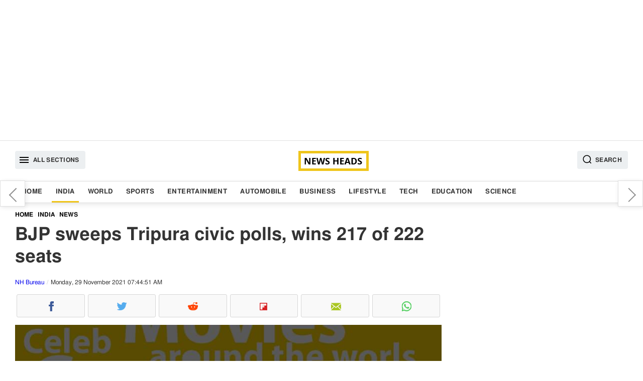

--- FILE ---
content_type: text/html; charset=UTF-8
request_url: https://www.newsheads.in/india/news/bjp-sweeps-tripura-civic-polls-wins-217-of-222-seats-article-66571
body_size: 8527
content:
<!DOCTYPE html><html lang="en" data-lazyloadcall="true"><head><meta charset="utf-8" /><link rel="shortcut icon" href="/favicon.ico" type="image/x-icon"><meta name="viewport" content="width=device-width, initial-scale=1.0" /><meta name="google-ite-verification" content="zFR6Brmw3X5x_nA4g59k-WAH4ceHNFXYthBNYq1q1U4" /><meta name="yandex-verification" content="3ab906fce4f260ab" /><meta name="msvalidate.01" content="FEB14B54C2251F2551FB3EEC8374DBBF" /> <script async src="https://pagead2.googlesyndication.com/pagead/js/adsbygoogle.js?client=ca-pub-8997494734440288" crossorigin="anonymous"></script> <meta name="twitter:card" content="summary_large_image"/><meta name="twitter:site" content="@newsheads_in"/><meta name="twitter:creator" content="@newsheads_in" /><meta property="fb:app_id" content="1450446328566545" /><meta property="fb:pages" content="835779506462143" /><link href="https://www.newsheads.in" rel="dns-prefetch"><link href="https://www.newsheads.in" rel="preconnect"><link href="https://static.newsheads.in" rel="dns-prefetch"><link href="https://static.newsheads.in" rel="preconnect"><link href="https://www.google.com" rel="dns-prefetch" ><link href="https://connect.facebook.net" rel="dns-prefetch" ><link rel="alternate" type="application/rss+xml" title="News Heads Networks" href="https://www.newsheads.in/rssfeed?ac=8eccbf6d695197ec4560e5831ab02769"><title>BJP sweeps Tripura civic polls, wins 217 of 222 seats</title><meta property="og:title" content="BJP sweeps Tripura civic polls, wins 217 of 222 seats"/><meta name="twitter:title" content="BJP sweeps Tripura civic polls, wins 217 of 222 seats"/><meta property="og:description" content="Bharatiya Janata Party on Saturday swept Tripura Civic Polls with a victory on 217 seats out of 222. The elections were held on November 25 amid bitter feud with Trinamool Congress. The CPM has won three seats, the Trinamool and TIPRA Motha one seat each."/><meta name="description" content="Bharatiya Janata Party on Saturday swept Tripura Civic Polls with a victory on 217 seats out of 222. The elections were held on November 25 amid bitter feud with Trinamool Congress. The CPM has won three seats, the Trinamool and TIPRA Motha one seat each."/><meta name="twitter:description" content="Bharatiya Janata Party on Saturday swept Tripura Civic Polls with a victory on 217 seats out of 222. The elections were held on November 25 amid bitter feud with Trinamool Congress. The CPM has won three seats, the Trinamool and TIPRA Motha one seat each."/><meta property="og:image" content="https://static.newsheads.in/media/thumbs/2021/11/29/419530886-polling-station_1200x675.jpg"/><meta name="image" content="https://static.newsheads.in/media/thumbs/2021/11/29/419530886-polling-station_1200x675.jpg"/><meta name="twitter:image" content="https://static.newsheads.in/media/thumbs/2021/11/29/419530886-polling-station_1200x675.jpg"/><meta name="news_keywords" content="Tripura, Tripura Civic Polls, BJP, Bharatiya Janata Party, Trinamool Congress, CPM, Narendra Modi, Mamata Banerjee, Elections 2021, India News"/><meta name="keywords" content="Tripura, Tripura Civic Polls, BJP, Bharatiya Janata Party, Trinamool Congress, CPM, Narendra Modi, Mamata Banerjee, Elections 2021, India News"/><link rel="canonical" href="https://www.newsheads.in/india/news/bjp-sweeps-tripura-civic-polls-wins-217-of-222-seats-article-66571"/><meta property="og:url" content="https://www.newsheads.in/india/news/bjp-sweeps-tripura-civic-polls-wins-217-of-222-seats-article-66571"/><link property="og:url" href="https://www.newsheads.in/india/news/bjp-sweeps-tripura-civic-polls-wins-217-of-222-seats-article-66571"/><link rel="amphtml" href="https://www.newsheads.in/amp/india/news/bjp-sweeps-tripura-civic-polls-wins-217-of-222-seats-article-66571"/><Meta property="article:published_time" content="2021-11-29T07:43:58+05:30" /><meta http-equiv="Last-Modified" content="07:44:00"/> <script type='application/ld+json'>{"@context":"http://schema.org/","@type":"NewsArticle","mainEntityOfPage":"https://www.newsheads.in/india/news/bjp-sweeps-tripura-civic-polls-wins-217-of-222-seats-article-66571","headline":"BJP sweeps Tripura civic polls, wins 217 of 222 seats","image":["https://static.newsheads.in/media/thumbs/2021/11/29/419530886-polling-station_1200x900.jpg","https://static.newsheads.in/media/thumbs/2021/11/29/419530886-polling-station_1200x675.jpg","https://static.newsheads.in/media/thumbs/2021/11/29/419530886-polling-station_1200x1200.jpg"],"datePublished":"2021-11-29T07:43:58+05:30","dateModified":"2021-11-29T07:44:51+05:30","author":{"@type":"Person","name":"Ankit Pal"},"publisher":{"@type":"Organization","name":"News Heads","logo":{"@type":"ImageObject","url":"https://www.newsheads.in/assets/images/newsheads_amp_bg3.png","width":"600","height":"60"}},"description":"Bharatiya Janata Party on Saturday swept Tripura Civic Polls with a victory on 217 seats out of 222. The elections were held on November 25 amid bitter feud with Trinamool Congress. The CPM has won three seats, the Trinamool and TIPRA Motha one seat each.","articleSection":"India","articleBody":"  Bharatiya Janata Party on Saturday swept Tripura Civic Polls with a victory on 217 seats out of 222. The elections were held on November 25 amid bitter feud with Trinamool   Congress. The CPM has won three seats, the Trinamool and TIPRA Motha one seat each.Of the 334 total seats - including AMC with 51 wards, 13 municipal councils, and six nagar panchayats - BJP has won 329, having been elected unopposed in 112 seats earlier. Polling took place on November 25 for 222 seats. The Agartala Municipal Corporation has become opponent less, with all 51 wards going to the BJP.CPM has managed to won only one seat each in Ambassa Nagar Panchayat in Dhalai District, Panisagar Nagar Panchayat in North district, and Kailashahar Municipal Coucil in Unakoti district. TMC won one seat in Ambasa. A regional party, Tipra Motha, has got one seat in the same area.As soon as the results were out, Prime Minister   Narendra Modi congratulated the state unit of BJP.\"I would like to applaud the @BJP4Tripura Karyakartas who worked tirelessly on the ground and served people. Under the leadership of Shri Biplab Deb Ji, the State Government has been at the forefront of many initiatives, which the people have duly blessed,\" he tweeted.\"The people of Tripura have given a clear message - that they prefer politics of good governance. I would like to thank them for the unequivocal support to @BJP4Tripura. These blessings give us greater strength to work for the welfare of each and every person in Tripura,\" read another tweet.Interestingly, this was the first civic poll BJP has contested after coming to power in Tripura in 2018."}</script><script type='application/ld+json'>{"@context":"http://schema.org/","@type":"WebPage","url":"https://www.newsheads.in/india/news/bjp-sweeps-tripura-civic-polls-wins-217-of-222-seats-article-66571","publisher":"News Heads","name":"BJP sweeps Tripura civic polls, wins 217 of 222 seats","author":{"@type":"Organization","name":"News Heads"},"description":"Bharatiya Janata Party on Saturday swept Tripura Civic Polls with a victory on 217 seats out of 222. The elections were held on November 25 amid bitter feud with Trinamool Congress. The CPM has won three seats, the Trinamool and TIPRA Motha one seat each.","potentialAction":{"@type":"SearchAction","target":"https://www.newsheads.in/search?q={search_term}","query-input":"required name=search_term"}}</script> <script>var taboola_container_id='taboola-below-article-66571-5879';var adstpl='PLATFORM_ARTICLE';var template='ARTICLE';var evtCat='PLATFORM_ARTICLE/_wd_';var evtAct='';var evtLbl='';var evtVal='';var adshide='false';</script> <script>window._tscofig=window._tscofig||{};_tscofig.id=66571;var pgtypeURL="https://www.newsheads.in";if('serviceWorker'in navigator){console.log('CLIENT: service worker registration in progress.');navigator.serviceWorker.register('/sw.js').then(function(){console.log('CLIENT: service worker registration complete.');},function(){console.log('CLIENT: service worker registration failure.');});}else{console.log('CLIENT: service worker is not supported.');}</script> <script type="text/javascript"></script>  <script>(function(w,d,s,l,i){w[l]=w[l]||[];w[l].push({'gtm.start':new Date().getTime(),event:'gtm.js'});var f=d.getElementsByTagName(s)[0],j=d.createElement(s),dl=l!='dataLayer'?'&l='+l:'';j.async=true;j.src='https://www.googletagmanager.com/gtm.js?id='+i+dl;f.parentNode.insertBefore(j,f);})(window,document,'script','dataLayer','GTM-56ZPRL7');</script> <!--[if lte IE 8]><link href='https://www.newsheads.in/assets/css/style.min.205.all.css' rel='stylesheet' type='text/css'/> <![endif]--> <!--[if gt IE 8]><!--><link href='https://www.newsheads.in/assets/css/style.min.205.article.css' rel='stylesheet' /> <!--<![endif]--> <script async src="https://www.googletagmanager.com/gtag/js?id=UA-53014231-1"></script> <script>window.dataLayer=window.dataLayer||[];function gtag(){dataLayer.push(arguments);}
gtag('js',new Date());gtag('config','UA-53014231-1');</script> <script async src="https://pagead2.googlesyndication.com/pagead/js/adsbygoogle.js"></script> <script>var getNPcookies=function(e){for(var n=e+"=",t=decodeURIComponent(document.cookie).split(";"),o=0;o<t.length;o++){for(var r=t[o];" "==r.charAt(0);)r=r.substring(1);if(0==r.indexOf(n))return r.substring(n.length,r.length)}return""}
if(typeof getNPcookies==="function"&&getNPcookies('__uconsent')&&getNPcookies('__uconsent').split("#")[2]==="1"){(adsbygoogle=window.adsbygoogle||[]).requestNonPersonalizedAds=0}else{(adsbygoogle=window.adsbygoogle||[]).requestNonPersonalizedAds=1;}</script>  <script type="text/javascript">!function(e,f,u){e.async=1;e.src=u;f.parentNode.insertBefore(e,f);}(document.createElement('script'),document.getElementsByTagName('script')[0],'//cdn.taboola.com/libtrc/newsheads/loader.js');</script> </head><body><div id="fb-root"></div><div class="slidemenubar"><ul><li><span class="afspan closebtn"><a href="javascript:void(0);"><svg version="1.1" id="Capa_1" xmlns="http://www.w3.org/2000/svg" xmlns:xlink="http://www.w3.org/1999/xlink" x="0px" y="0px" viewBox="0 0 409.806 409.806" style="enable-background:new 0 0 409.806 409.806;" xml:space="preserve"> <g> <g> <path d="M228.929,205.01L404.596,29.343c6.78-6.548,6.968-17.352,0.42-24.132c-6.548-6.78-17.352-6.968-24.132-0.42 			c-0.142,0.137-0.282,0.277-0.42,0.42L204.796,180.878L29.129,5.21c-6.78-6.548-17.584-6.36-24.132,0.42 			c-6.388,6.614-6.388,17.099,0,23.713L180.664,205.01L4.997,380.677c-6.663,6.664-6.663,17.468,0,24.132 			c6.664,6.662,17.468,6.662,24.132,0l175.667-175.667l175.667,175.667c6.78,6.548,17.584,6.36,24.132-0.42 			c6.387-6.614,6.387-17.099,0-23.712L228.929,205.01z" /> </g> </g> <g> </g> <g> </g> <g> </g> <g> </g> <g> </g> <g> </g> <g> </g> <g> </g> <g> </g> <g> </g> <g> </g> <g> </g> <g> </g> <g> </g> <g> </g> </svg></a></span></li><li><a class='  ' href='/'>Home</a></li><li><a class='  current' href='/india'>India</a></li><li><a class='  ' href='/world'>World</a></li><li><a class='  ' href='/sports'>Sports</a></li><li><a class='  ' href='/entertainment'>Entertainment</a></li><li><a class='  ' href='/automobile'>Automobile</a></li><li><a class='  ' href='/business'>Business</a></li><li><a class='  ' href='/lifestyle'>Lifestyle</a></li><li><a class='  ' href='/tech'>Tech</a></li><li><a class='  ' href='/education'>Education</a></li><li><a class='  ' href='/science'>Science</a></li></ul></div><div class="wrapper" data-version="7.4.33"><div class="overlay"></div><div class="modal fade searchoverlay" tabindex="-1" role="dialog"><div class="modal-container modal-lg border-box-all clearfix"><div class="modal-content"><form method="get" class="shd" name="searchtopic" action="/search"><div class="searchinnerview border-box "> <input data-testid="search-input" type="text" id="searchbar" name="q" placeholder="Search" value=""> <button type="submit" class="inputSearchicon"> <svg xmlns="http://www.w3.org/2000/svg" x="0px" y="0px" width="19" height="19" viewBox="0 0 24 24" style=" fill:#000000;"> <path d="M 13 3 C 7.4889971 3 3 7.4889971 3 13 C 3 18.511003 7.4889971 23 13 23 C 15.396508 23 17.597385 22.148986 19.322266 20.736328 L 25.292969 26.707031 A 1.0001 1.0001 0 1 0 26.707031 25.292969 L 20.736328 19.322266 C 22.148986 17.597385 23 15.396508 23 13 C 23 7.4889971 18.511003 3 13 3 z M 13 5 C 17.430123 5 21 8.5698774 21 13 C 21 17.430123 17.430123 21 13 21 C 8.5698774 21 5 17.430123 5 13 C 5 8.5698774 8.5698774 5 13 5 z"></path> </svg> </button></div></form></div></div></div><div class="container text-center adszone clearfix border-box"> <ins class="adsbygoogle defaultTopAds" style="display:block" data-ad-client="ca-pub-8997494734440288" data-ad-slot="4147694858" data-ad-format="auto" data-full-width-responsive="true"></ins> <script>(adsbygoogle=window.adsbygoogle||[]).push({});</script> </div> <header id="header" class="clearfix border-box"><div class="container headerinner border-box-all clearfix"> <button class="tabmenu fl humburger" data-target="slidemenubar" data-bcls="sideslider-open"><i><svg height="24" viewBox="0 0 24 24" width="24" xmlns="http://www.w3.org/2000/svg"> <path d="M0 0h24v24H0z" fill="none"></path> <path d="M3 18h18v-2H3v2zm0-5h18v-2H3v2zm0-7v2h18V6H3z"></path> </svg></i><span>All Sections</span></button><a href="https://www.newsheads.in" class="clogo"><img src="https://www.newsheads.in/assets/images/newsheads_black2.png" alt="News Heads"></a><button class="tabmenu fr searchIcon" data-target="searchoverlay" data-bcls="modal-open"> <i> <svg xmlns="http://www.w3.org/2000/svg" x="0px" y="0px" width="19" height="19" viewBox="0 0 24 24" style=" fill:#000000;"> <path d="M 13 3 C 7.4889971 3 3 7.4889971 3 13 C 3 18.511003 7.4889971 23 13 23 C 15.396508 23 17.597385 22.148986 19.322266 20.736328 L 25.292969 26.707031 A 1.0001 1.0001 0 1 0 26.707031 25.292969 L 20.736328 19.322266 C 22.148986 17.597385 23 15.396508 23 13 C 23 7.4889971 18.511003 3 13 3 z M 13 5 C 17.430123 5 21 8.5698774 21 13 C 21 17.430123 17.430123 21 13 21 C 8.5698774 21 5 17.430123 5 13 C 5 8.5698774 8.5698774 5 13 5 z"></path> </svg> </i> <span>Search</span> </button></div></header><nav class="clearfix border-box nav-outer shd"><div class="container border-box-all clearfix"><div class="container-sm-row container-xs-row"><ul class="listinline"><li><a class='  ' href='/'>Home</a></li><li><a class='  current' href='/india'>India</a></li><li><a class='  ' href='/world'>World</a></li><li><a class='  ' href='/sports'>Sports</a></li><li><a class='  ' href='/entertainment'>Entertainment</a></li><li><a class='  ' href='/automobile'>Automobile</a></li><li><a class='  ' href='/business'>Business</a></li><li><a class='  ' href='/lifestyle'>Lifestyle</a></li><li><a class='  ' href='/tech'>Tech</a></li><li><a class='  ' href='/education'>Education</a></li><li><a class='  ' href='/science'>Science</a></li></ul></div></div></nav><div id="main" class="clearfix mainBody"><div class="container border-box-all clearfix"><div class="pure-g bg_ff"><div class="pure-u-1 pure-u-xl-17-24 pure-u-lg-17-24 pure-u-md-17-24 pure-u-sm-1-1 pure-u-xs-1-1 "><div id="infinite_true" class="w100p fl twocolleft2x border-box"><div class="articleSection"  data-guid = "/india/news/bjp-sweeps-tripura-civic-polls-wins-217-of-222-seats-article-66571" data-pagetitle = "BJP sweeps Tripura civic polls, wins 217 of 222 seats" data-startid="66571" data-nxid="72884" data-sid="66571" data-isrqajax="true"  data-pg="1"  data-isrelated=""><ol class="breadcrumb border-box listinline" itemscope itemtype="http://schema.org/BreadcrumbList"><li itemprop="itemListElement" itemscope
itemtype="http://schema.org/ListItem"><a itemprop="item" href="https://www.newsheads.in"><span itemprop="name">Home</span></a><meta itemprop="position" content="1" /></li><li itemprop="itemListElement" itemscope
itemtype="http://schema.org/ListItem"><a itemprop="item" href="https://www.newsheads.in/india"><span itemprop="name">India</span></a><meta itemprop="position" content="2" /></li><li itemprop="itemListElement" itemscope
itemtype="http://schema.org/ListItem"><a itemprop="item" href="/india/news"><span itemprop="name">News</span></a><meta itemprop="position" content="3" /></li></ol><article class="border-box fl w100p"><h1 class="articleh1">BJP sweeps Tripura civic polls, wins 217 of 222 seats</h1> <span class="pure-u-1 fl fs_12 byline"> <span data-author="Ankit Pal"><a href="https://www.newsheads.in/provider/nh-bureau">NH Bureau</a></span> <span class="dateview">Monday, 29 November 2021 07:44:51 AM</span> </span><div class="pure-u-1"><ul class="listinline dsp_flex nhsocialwidget"><li><span data-plugin='social-share' data-url='https://www.newsheads.in/india/news/bjp-sweeps-tripura-civic-polls-wins-217-of-222-seats-article-66571' data-text='BJP sweeps Tripura civic polls, wins 217 of 222 seats' class='fb fb_before cursor_pointer text-center border-box iconholder' data-img='https://static.newsheads.in/media/thumbs/2021/11/29/419530886-polling-station_1200x1200.jpg' data-social-media-type='facebook'><i class='fb fb_before icsp'>Facebook</i></span></li><li><span data-plugin='social-share' data-url='https://www.newsheads.in/india/news/bjp-sweeps-tripura-civic-polls-wins-217-of-222-seats-article-66571' data-text='BJP sweeps Tripura civic polls, wins 217 of 222 seats' class='tw tw_before cursor_pointer text-center border-box iconholder' data-img='https://static.newsheads.in/media/thumbs/2021/11/29/419530886-polling-station_1200x1200.jpg' data-social-media-type='twitter'><i class='tw tw_before icsp'>Twitter</i></span></li><li><span data-plugin='social-share' data-url='https://www.newsheads.in/india/news/bjp-sweeps-tripura-civic-polls-wins-217-of-222-seats-article-66571' data-text='BJP sweeps Tripura civic polls, wins 217 of 222 seats' class='rd rd_before cursor_pointer text-center border-box iconholder' data-img='https://static.newsheads.in/media/thumbs/2021/11/29/419530886-polling-station_1200x1200.jpg' data-social-media-type='reddit'><i class='rd rd_before icsp'>Reddit</i></span></li><li><span data-plugin='social-share' data-url='https://www.newsheads.in/india/news/bjp-sweeps-tripura-civic-polls-wins-217-of-222-seats-article-66571' data-text='BJP sweeps Tripura civic polls, wins 217 of 222 seats' class='flb flb_before cursor_pointer text-center border-box iconholder' data-img='https://static.newsheads.in/media/thumbs/2021/11/29/419530886-polling-station_1200x1200.jpg' data-social-media-type='flipborad'><i class='flb flb_before icsp'>Flipboard</i></span></li><li><span data-plugin='social-share' data-url='https://www.newsheads.in/india/news/bjp-sweeps-tripura-civic-polls-wins-217-of-222-seats-article-66571' data-text='BJP sweeps Tripura civic polls, wins 217 of 222 seats' class='em em_before cursor_pointer text-center border-box iconholder' data-img='https://static.newsheads.in/media/thumbs/2021/11/29/419530886-polling-station_1200x1200.jpg' data-social-media-type='email'><i class='em em_before icsp'>Email</i></span></li><li><span data-plugin='social-share' data-url='https://www.newsheads.in/india/news/bjp-sweeps-tripura-civic-polls-wins-217-of-222-seats-article-66571' data-text='BJP sweeps Tripura civic polls, wins 217 of 222 seats' class='wta wta_before cursor_pointer text-center border-box iconholder' data-img='https://static.newsheads.in/media/thumbs/2021/11/29/419530886-polling-station_1200x1200.jpg' data-social-media-type='whatsapp'><i class='wta wta_before icsp'>WhatsApp</i></span></li></ul></div><div class="pure-u-1 story_desc"><div class="container-sm-row container-xs-row"><figure class="fl mrgbtm3 story_img bg_f3 text-center shadow_on_img1"><span class="imgbox imgRatio-16x9 imgRatio_resize pos_rel"><img src="https://static.newsheads.in/media/thumbs/2021/11/29/419530886-polling-station_850x478.jpg" loading="lazy"  alt="BJP sweeps Tripura civic polls, wins 217 of 222 seats (Image: Pixabay)" title="BJP sweeps Tripura civic polls, wins 217 of 222 seats (Image: Pixabay)" class="img-responsive pos_abt div_pos_0 h100p w100p" ></span><figcaption class="w100p fl figcaption border-box">BJP sweeps Tripura civic polls, wins 217 of 222 seats (Image: Pixabay)</figcaption></figure></div><p> <span class="locinfo">Tripura</span> : <a href="https://www.newsheads.in/topic/bharatiya-janata-party"> Bharatiya Janata Party</a> on Saturday swept Tripura Civic Polls with a victory on 217 seats out of 222. The elections were held on November 25 amid bitter feud with Trinamool <a href="https://www.newsheads.in/topic/congress"> Congress</a>. The CPM has won three seats, the Trinamool and TIPRA Motha one seat each.</p><p>Of the 334 total seats - including AMC with 51 wards, 13 municipal councils, and six nagar panchayats - BJP has won 329, having been elected unopposed in 112 seats earlier. Polling took place on November 25 for 222 seats. The Agartala Municipal Corporation has become opponent less, with all 51 wards going to the BJP.</p><span class="pdtop2 pdbtm2 adszone text-center contentInnerAds" data-id="1" data-adspos="2" data-para="5"><ins class="adsbygoogle" style="display:block"  data-ad-client="ca-pub-8997494734440288"      data-ad-slot="8348528033" data-ad-format="auto" data-full-width-responsive="true"></ins><script>(adsbygoogle=window.adsbygoogle||[]).push({});</script></span><p>CPM has managed to won only one seat each in Ambassa Nagar Panchayat in Dhalai District, Panisagar Nagar Panchayat in North district, and Kailashahar Municipal Coucil in Unakoti district. TMC won one seat in Ambasa. A regional party, Tipra Motha, has got one seat in the same area.</p><p>As soon as the results were out, Prime Minister <a href="https://www.newsheads.in/topic/narendra-modi"> Narendra Modi</a> congratulated the state unit of BJP.</p><p>"I would like to applaud the @BJP4Tripura Karyakartas who worked tirelessly on the ground and served people. Under the leadership of Shri Biplab Deb Ji, the State Government has been at the forefront of many initiatives, which the people have duly blessed," he tweeted.</p><p>"The people of Tripura have given a clear message - that they prefer politics of good governance. I would like to thank them for the unequivocal support to @BJP4Tripura. These blessings give us greater strength to work for the welfare of each and every person in Tripura," read another tweet.</p><p>Interestingly, this was the first civic poll BJP has contested after coming to power in Tripura in 2018.</p></div></article> <footer class="w100p fl border-box"><div class="pure-xs-row pure-sm-row"><ul class="w100p fl mb_searchtag pd2 border-box"><li><span class="tagtitle fw_6">Tags :</span></li><li><a data-ga='true' data-categories='topic' data-action='click_TopicTag' data-label='/topic/tripura' data-value='0'  href="/topic/tripura" class="tag">Tripura</a></li><li><a data-ga='true' data-categories='topic' data-action='click_TopicTag' data-label='/topic/tripura-civic-polls' data-value='1'  href="/topic/tripura-civic-polls" class="tag">Tripura Civic Polls</a></li><li><a data-ga='true' data-categories='topic' data-action='click_TopicTag' data-label='/topic/bjp' data-value='2'  href="/topic/bjp" class="tag">BJP</a></li><li><a data-ga='true' data-categories='topic' data-action='click_TopicTag' data-label='/topic/bharatiya-janata-party' data-value='3'  href="/topic/bharatiya-janata-party" class="tag">Bharatiya Janata Party</a></li><li><a data-ga='true' data-categories='topic' data-action='click_TopicTag' data-label='/topic/trinamool-congress' data-value='4'  href="/topic/trinamool-congress" class="tag">Trinamool Congress</a></li><li><a data-ga='true' data-categories='topic' data-action='click_TopicTag' data-label='/topic/cpm' data-value='5'  href="/topic/cpm" class="tag">CPM</a></li><li><a data-ga='true' data-categories='topic' data-action='click_TopicTag' data-label='/topic/narendra-modi' data-value='6'  href="/topic/narendra-modi" class="tag">Narendra Modi</a></li><li><a data-ga='true' data-categories='topic' data-action='click_TopicTag' data-label='/topic/mamata-banerjee' data-value='7'  href="/topic/mamata-banerjee" class="tag">Mamata Banerjee</a></li><li><a data-ga='true' data-categories='topic' data-action='click_TopicTag' data-label='/topic/elections-2021' data-value='8'  href="/topic/elections-2021" class="tag">Elections 2021</a></li><li><a data-ga='true' data-categories='topic' data-action='click_TopicTag' data-label='/topic/india-news' data-value='9'  href="/topic/india-news" class="tag">India News</a></li></ul><div class="w100p pbtstmp">Published : 2021-11-29 07:43:58</div><div class="w100p"><ul class="listinline dsp_flex nhsocialwidget"><li><span data-plugin='social-share' data-url='https://www.newsheads.in/india/news/bjp-sweeps-tripura-civic-polls-wins-217-of-222-seats-article-66571' data-text='BJP sweeps Tripura civic polls, wins 217 of 222 seats' class='fb fb_before cursor_pointer text-center border-box iconholder' data-img='https://static.newsheads.in/media/thumbs/2021/11/29/419530886-polling-station_1200x1200.jpg' data-social-media-type='facebook'><i class='fb fb_before icsp'>Facebook</i></span></li><li><span data-plugin='social-share' data-url='https://www.newsheads.in/india/news/bjp-sweeps-tripura-civic-polls-wins-217-of-222-seats-article-66571' data-text='BJP sweeps Tripura civic polls, wins 217 of 222 seats' class='tw tw_before cursor_pointer text-center border-box iconholder' data-img='https://static.newsheads.in/media/thumbs/2021/11/29/419530886-polling-station_1200x1200.jpg' data-social-media-type='twitter'><i class='tw tw_before icsp'>Twitter</i></span></li><li><span data-plugin='social-share' data-url='https://www.newsheads.in/india/news/bjp-sweeps-tripura-civic-polls-wins-217-of-222-seats-article-66571' data-text='BJP sweeps Tripura civic polls, wins 217 of 222 seats' class='rd rd_before cursor_pointer text-center border-box iconholder' data-img='https://static.newsheads.in/media/thumbs/2021/11/29/419530886-polling-station_1200x1200.jpg' data-social-media-type='reddit'><i class='rd rd_before icsp'>Reddit</i></span></li><li><span data-plugin='social-share' data-url='https://www.newsheads.in/india/news/bjp-sweeps-tripura-civic-polls-wins-217-of-222-seats-article-66571' data-text='BJP sweeps Tripura civic polls, wins 217 of 222 seats' class='flb flb_before cursor_pointer text-center border-box iconholder' data-img='https://static.newsheads.in/media/thumbs/2021/11/29/419530886-polling-station_1200x1200.jpg' data-social-media-type='flipborad'><i class='flb flb_before icsp'>Flipboard</i></span></li><li><span data-plugin='social-share' data-url='https://www.newsheads.in/india/news/bjp-sweeps-tripura-civic-polls-wins-217-of-222-seats-article-66571' data-text='BJP sweeps Tripura civic polls, wins 217 of 222 seats' class='em em_before cursor_pointer text-center border-box iconholder' data-img='https://static.newsheads.in/media/thumbs/2021/11/29/419530886-polling-station_1200x1200.jpg' data-social-media-type='email'><i class='em em_before icsp'>Email</i></span></li><li><span data-plugin='social-share' data-url='https://www.newsheads.in/india/news/bjp-sweeps-tripura-civic-polls-wins-217-of-222-seats-article-66571' data-text='BJP sweeps Tripura civic polls, wins 217 of 222 seats' class='wta wta_before cursor_pointer text-center border-box iconholder' data-img='https://static.newsheads.in/media/thumbs/2021/11/29/419530886-polling-station_1200x1200.jpg' data-social-media-type='whatsapp'><i class='wta wta_before icsp'>WhatsApp</i></span></li></ul></div><div id="fbcomment_66571_outer" class="fb-comments fbcommentouter w100p fl border-box" data-href="https://www.newsheads.in/india/news/bjp-sweeps-tripura-civic-polls-wins-217-of-222-seats-article-66571"  loading="lazy" data-mobile="Auto-detected" data-width="100%" data-numposts="5"></div><input type="hidden" name="IL_IN_ARTICLE"><div class=" mrgtop3 pd2 w100p fl fs14 lh_22 mrgtop2 mrgbtm2 bg_f3 border-box">For more news and latest updates like us on <a rel="noopener" href="https://www.facebook.com/newsheads.in/" target="_blank"> Facebook</a>, follow us on <a rel="noopener" href="https://twitter.com/newsheads_in" target="_blank">Twitter</a></div></div></footer><div class="nxtStroy_AutoLoader w100p fl " id="getNxtStory"></div><div class="clearfix w100p fl border-box"></div></div></div><div class="w100p fl" id="loader"></div></div><div class="pure-u-1 pure-u-xl-7-24 pure-u-lg-7-24 pure-u-md-7-24 pure-u-sm-1-1  pure-u-xs-1-1 twocolright" next-page-hide><div class="nxtPreContainer shd"><div class="floatingNextPre prvarw"><a data-ga="true" data-categories="nextpreviousarticle" data-action="click_previous_article" data-label="/india/news/india-revises-its-international-travel-guidelines-amid-omicron-scare-article-66570" href="/india/news/india-revises-its-international-travel-guidelines-amid-omicron-scare-article-66570" data-title="India revises its international travel guidelines amid Omicron scare">India revises its international travel guidelines amid Omicron scare</a></div><div class="floatingNextPre nxtarw"><a data-ga="true" data-categories="nextpreviousarticle" data-action="click_next_article" data-label="/india/news/winter-session-begins-today-all-eyes-on-bill-to-repeal-farm-laws-article-66572" href="/india/news/winter-session-begins-today-all-eyes-on-bill-to-repeal-farm-laws-article-66572" data-title="Winter Session begins today, all eyes on bill to repeal farm laws">Winter Session begins today, all eyes on bill to repeal farm laws</a></div></div><div class="pure-u-1 h100p _section_right natural border-box "><div class="adszone w100p rgtpanelads"> <ins class="adsbygoogle artRHSAds" style="display:block" data-ad-client="ca-pub-8997494734440288" data-ad-slot="8555405159" data-ad-format="auto" data-full-width-responsive="true"></ins> <script>(adsbygoogle=window.adsbygoogle||[]).push({});</script> </div><div class="container-sm-row container-xs-row"> <section class="pure-u-1"> <a href="https://play.google.com/store/apps/details?id=in.newsheads.android" target="_blank" style="padding: 10px;
text-align: center;
width: 100%;
display: block;
background: #f3f3f3;
box-sizing: border-box;
margin-top: 10px;"><img src="https://www.newsheads.in/assets/images/gogleplaystore.jpg" style="max-width:50%; align:center" ></a> </section></div><div class="container-sm-row container-xs-row"><section class="pure-u-1"><span class="pure-u-1 clearfix secWidget-title"><span>Top News</span></span><ul class="pure-u-1 fl listinline pd0 storylistview rhtlistview"><li><span class="pure-u-xl-1-4 pure-u-lg-1-4 pure-u-md-1-3 pure-u-sm-1-4 pure-u-xs-1-3"><a data-ga='true' data-categories='/india' data-action='TopStories_NewsItem' data-label='/india/news/north-india-faces-severe-cold-wave-temperature-likely-to-dip-up-to-2-degrees-article-72873' data-value='0'  href="/india/news/north-india-faces-severe-cold-wave-temperature-likely-to-dip-up-to-2-degrees-article-72873"><span class="imgbox imgRatio-4x3 imgRatio_resize pos_rel"><img src="https://www.newsheads.in/assets/images/t1.png"  data-src="https://static.newsheads.in/media/thumbs/2026/01/13/721699599-delhi-temp_160x120.jpg" loading="lazy"  alt="North India faces severe cold wave, temperature likely to dip up to 2 degrees" title="North India faces severe cold wave, temperature likely to dip up to 2 degrees" class="lazy img-responsive w100p h100p pos_abt div_pos_0"/></span></a></span><span class="border-box pdleft3 pure-u-xl-3-4 pure-u-lg-3-4 pure-u-md-16-24 pure-u-sm-3-4 pure-u-xs-16-24"><a data-ga='true' data-categories='/india' data-action='TopStories_NewsItem' data-label='/india/news/north-india-faces-severe-cold-wave-temperature-likely-to-dip-up-to-2-degrees-article-72873' data-value='0'  href="/india/news/north-india-faces-severe-cold-wave-temperature-likely-to-dip-up-to-2-degrees-article-72873"  class="listcontent"><span class="clampMe-auto">North India faces severe cold wave, temperature likely to dip up to 2 degrees</span></a></span></li><li><span class="pure-u-xl-1-4 pure-u-lg-1-4 pure-u-md-1-3 pure-u-sm-1-4 pure-u-xs-1-3"><a data-ga='true' data-categories='/automobile' data-action='TopStories_NewsItem' data-label='/automobile/bikes/all-new-bajaj-chetak-set-to-launch-on-january-14-article-72874' data-value='1'  href="/automobile/bikes/all-new-bajaj-chetak-set-to-launch-on-january-14-article-72874"><span class="imgbox imgRatio-4x3 imgRatio_resize pos_rel"><img src="https://www.newsheads.in/assets/images/t1.png"  data-src="https://static.newsheads.in/media/thumbs/2026/01/13/294810697-bajaj-chetak_160x120.jpg" loading="lazy"  alt="All-new Bajaj Chetak set to launch on January 14" title="All-new Bajaj Chetak set to launch on January 14" class="lazy img-responsive w100p h100p pos_abt div_pos_0"/></span></a></span><span class="border-box pdleft3 pure-u-xl-3-4 pure-u-lg-3-4 pure-u-md-16-24 pure-u-sm-3-4 pure-u-xs-16-24"><a data-ga='true' data-categories='/automobile' data-action='TopStories_NewsItem' data-label='/automobile/bikes/all-new-bajaj-chetak-set-to-launch-on-january-14-article-72874' data-value='1'  href="/automobile/bikes/all-new-bajaj-chetak-set-to-launch-on-january-14-article-72874"  class="listcontent"><span class="clampMe-auto">All-new Bajaj Chetak set to launch on January 14</span></a></span></li><li><span class="pure-u-xl-1-4 pure-u-lg-1-4 pure-u-md-1-3 pure-u-sm-1-4 pure-u-xs-1-3"><a data-ga='true' data-categories='/india' data-action='TopStories_NewsItem' data-label='/india/news/president-droupadi-murmu-confers-pradhan-mantri-rashtriya-bal-puraskar-to-vishwanath-karthikey-padakanti-article-72862' data-value='2'  href="/india/news/president-droupadi-murmu-confers-pradhan-mantri-rashtriya-bal-puraskar-to-vishwanath-karthikey-padakanti-article-72862"><span class="imgbox imgRatio-4x3 imgRatio_resize pos_rel"><img src="https://www.newsheads.in/assets/images/t1.png"  data-src="https://static.newsheads.in/media/thumbs/2025/12/29/530566303-droupadi-murmu_160x120.jpg" loading="lazy"  alt="President Droupadi Murmu confers Pradhan Mantri Rashtriya Bal Puraskar to Vishwanath Karthikey Padakanti" title="President Droupadi Murmu confers Pradhan Mantri Rashtriya Bal Puraskar to Vishwanath Karthikey Padakanti" class="lazy img-responsive w100p h100p pos_abt div_pos_0"/></span></a></span><span class="border-box pdleft3 pure-u-xl-3-4 pure-u-lg-3-4 pure-u-md-16-24 pure-u-sm-3-4 pure-u-xs-16-24"><a data-ga='true' data-categories='/india' data-action='TopStories_NewsItem' data-label='/india/news/president-droupadi-murmu-confers-pradhan-mantri-rashtriya-bal-puraskar-to-vishwanath-karthikey-padakanti-article-72862' data-value='2'  href="/india/news/president-droupadi-murmu-confers-pradhan-mantri-rashtriya-bal-puraskar-to-vishwanath-karthikey-padakanti-article-72862"  class="listcontent"><span class="clampMe-auto">President Droupadi Murmu confers Pradhan Mantri Rashtriya Bal Puraskar to Vishwanath Karthikey Padakanti</span></a></span></li><li><span class="pure-u-xl-1-4 pure-u-lg-1-4 pure-u-md-1-3 pure-u-sm-1-4 pure-u-xs-1-3"><a data-ga='true' data-categories='/sports' data-action='TopStories_NewsItem' data-label='/sports/news/dpsa-hosts-delhi-state-para-powerlifting-championships-202526-at-jawaharlal-nehru-stadium-article-72864' data-value='3'  href="/sports/news/dpsa-hosts-delhi-state-para-powerlifting-championships-202526-at-jawaharlal-nehru-stadium-article-72864"><span class="imgbox imgRatio-4x3 imgRatio_resize pos_rel"><img src="https://www.newsheads.in/assets/images/t1.png"  data-src="https://static.newsheads.in/media/thumbs/2025/12/29/887137666-divyang-para-sports_160x120.jpg" loading="lazy"  alt="DPSA hosts Delhi State Para Powerlifting Championships 2025–26 at Jawaharlal Nehru Stadium" title="DPSA hosts Delhi State Para Powerlifting Championships 2025–26 at Jawaharlal Nehru Stadium" class="lazy img-responsive w100p h100p pos_abt div_pos_0"/></span></a></span><span class="border-box pdleft3 pure-u-xl-3-4 pure-u-lg-3-4 pure-u-md-16-24 pure-u-sm-3-4 pure-u-xs-16-24"><a data-ga='true' data-categories='/sports' data-action='TopStories_NewsItem' data-label='/sports/news/dpsa-hosts-delhi-state-para-powerlifting-championships-202526-at-jawaharlal-nehru-stadium-article-72864' data-value='3'  href="/sports/news/dpsa-hosts-delhi-state-para-powerlifting-championships-202526-at-jawaharlal-nehru-stadium-article-72864"  class="listcontent"><span class="clampMe-auto">DPSA hosts Delhi State Para Powerlifting Championships 2025–26 at Jawaharlal Nehru Stadium</span></a></span></li><li><span class="pure-u-xl-1-4 pure-u-lg-1-4 pure-u-md-1-3 pure-u-sm-1-4 pure-u-xs-1-3"><a data-ga='true' data-categories='/india' data-action='TopStories_NewsItem' data-label='/india/news/96-ex-servicemen-protest-outside-ntpc-bhawan-over-24-year-salary-pension-dues-article-72863' data-value='4'  href="/india/news/96-ex-servicemen-protest-outside-ntpc-bhawan-over-24-year-salary-pension-dues-article-72863"><span class="imgbox imgRatio-4x3 imgRatio_resize pos_rel"><img src="https://www.newsheads.in/assets/images/t1.png"  data-src="https://static.newsheads.in/media/thumbs/2025/12/29/263120943-ntpc-bhawan-protest_160x120.jpg" loading="lazy"  alt="96 Ex-Servicemen protest outside NTPC Bhawan over 24-year salary, pension dues" title="96 Ex-Servicemen protest outside NTPC Bhawan over 24-year salary, pension dues" class="lazy img-responsive w100p h100p pos_abt div_pos_0"/></span></a></span><span class="border-box pdleft3 pure-u-xl-3-4 pure-u-lg-3-4 pure-u-md-16-24 pure-u-sm-3-4 pure-u-xs-16-24"><a data-ga='true' data-categories='/india' data-action='TopStories_NewsItem' data-label='/india/news/96-ex-servicemen-protest-outside-ntpc-bhawan-over-24-year-salary-pension-dues-article-72863' data-value='4'  href="/india/news/96-ex-servicemen-protest-outside-ntpc-bhawan-over-24-year-salary-pension-dues-article-72863"  class="listcontent"><span class="clampMe-auto">96 Ex-Servicemen protest outside NTPC Bhawan over 24-year salary, pension dues</span></a></span></li><li><span class="pure-u-xl-1-4 pure-u-lg-1-4 pure-u-md-1-3 pure-u-sm-1-4 pure-u-xs-1-3"><a data-ga='true' data-categories='/india' data-action='TopStories_NewsItem' data-label='/india/news/worlds-largest-vishva-sanatan-mahapeeth-to-be-built-in-haridwar-at-a-cost-of-1000-crore-article-72859' data-value='5'  href="/india/news/worlds-largest-vishva-sanatan-mahapeeth-to-be-built-in-haridwar-at-a-cost-of-1000-crore-article-72859"><span class="imgbox imgRatio-4x3 imgRatio_resize pos_rel"><img src="https://www.newsheads.in/assets/images/t1.png"  data-src="https://static.newsheads.in/media/thumbs/2025/12/21/110324901-vishwa-sanatan_160x120.jpg" loading="lazy"  alt="World’s Largest Vishva Sanatan Mahapeeth to Be Built in Haridwar at a Cost of ₹1000 Crore" title="World’s Largest Vishva Sanatan Mahapeeth to Be Built in Haridwar at a Cost of ₹1000 Crore" class="lazy img-responsive w100p h100p pos_abt div_pos_0"/></span></a></span><span class="border-box pdleft3 pure-u-xl-3-4 pure-u-lg-3-4 pure-u-md-16-24 pure-u-sm-3-4 pure-u-xs-16-24"><a data-ga='true' data-categories='/india' data-action='TopStories_NewsItem' data-label='/india/news/worlds-largest-vishva-sanatan-mahapeeth-to-be-built-in-haridwar-at-a-cost-of-1000-crore-article-72859' data-value='5'  href="/india/news/worlds-largest-vishva-sanatan-mahapeeth-to-be-built-in-haridwar-at-a-cost-of-1000-crore-article-72859"  class="listcontent"><span class="clampMe-auto">World’s Largest Vishva Sanatan Mahapeeth to Be Built in Haridwar at a Cost of ₹1000 Crore</span></a></span></li><li><span class="pure-u-xl-1-4 pure-u-lg-1-4 pure-u-md-1-3 pure-u-sm-1-4 pure-u-xs-1-3"><a data-ga='true' data-categories='/india' data-action='TopStories_NewsItem' data-label='/india/news/dr-ka-paul-calls-for-immediate-fulfilment-of-bifurcation-promises-to-andhra-pradesh-and-telangana-article-72871' data-value='6'  href="/india/news/dr-ka-paul-calls-for-immediate-fulfilment-of-bifurcation-promises-to-andhra-pradesh-and-telangana-article-72871"><span class="imgbox imgRatio-4x3 imgRatio_resize pos_rel"><img src="https://www.newsheads.in/assets/images/t1.png"  data-src="https://static.newsheads.in/media/thumbs/2026/01/13/358128047-ka-paul_160x120.jpg" loading="lazy"  alt="Dr. K.A. Paul calls for immediate fulfilment of bifurcation promises to Andhra Pradesh and Telangana" title="Dr. K.A. Paul calls for immediate fulfilment of bifurcation promises to Andhra Pradesh and Telangana" class="lazy img-responsive w100p h100p pos_abt div_pos_0"/></span></a></span><span class="border-box pdleft3 pure-u-xl-3-4 pure-u-lg-3-4 pure-u-md-16-24 pure-u-sm-3-4 pure-u-xs-16-24"><a data-ga='true' data-categories='/india' data-action='TopStories_NewsItem' data-label='/india/news/dr-ka-paul-calls-for-immediate-fulfilment-of-bifurcation-promises-to-andhra-pradesh-and-telangana-article-72871' data-value='6'  href="/india/news/dr-ka-paul-calls-for-immediate-fulfilment-of-bifurcation-promises-to-andhra-pradesh-and-telangana-article-72871"  class="listcontent"><span class="clampMe-auto">Dr. K.A. Paul calls for immediate fulfilment of bifurcation promises to Andhra Pradesh and Telangana</span></a></span></li></ul></section></div></div></div></div></div></div> <footer id="footer" class="clearfix footerMain"><div class="container footerinner border-box-all clearfix"><ul class="footer-link listinline text-center"><li class=""> <a href="https://www.newsheads.in/aboutus" class="fc_00" rel="nofollow">About Us</a></li><li class=""> <a href="https://www.newsheads.in/privacypolicy" class="fc_00" rel="nofollow">Privacy Policy</a></li><li class=""> <a href="https://www.newsheads.in/cookie-policy" class="fc_00" rel="nofollow">Cookie Policy</a></li><li class=""> <a href="https://www.newsheads.in/sitemap.xml" class="fc_00">Sitemap</a></li><li class=""> <a href="https://www.newsheads.in/getrss" class="fc_00">RSS</a></li><li class=""> <a href="https://www.newsheads.in/contact" class="fc_00">Contact Us</a></li><li class=""> <a href="https://www.newsheads.in/complaints" class="fc_00" rel="nofollow">Complaints </a></li></ul><div id='copyright' class="text-center w100p fl"><p> <span> Copyright &#169; <a class="fc_00" href='https://www.newsheads.in'> newsheads.in </a> </span></p></div></div> </footer></div> <script src="https://www.newsheads.in/assets/js/jquery-3.4.1.min.js"></script> <script defer src='https://www.newsheads.in/assets/js/app.min.205.js'></script> 
 <script async defer crossorigin="anonymous" src="https://connect.facebook.net/en_GB/sdk.js#xfbml=1&version=v11.0&appId=1450446328566545&autoLogAppEvents=1" nonce="Z3rKmMW7"></script>  <noscript><iframe src="https://www.googletagmanager.com/ns.html?id=GTM-56ZPRL7"
height="0" width="0" style="display:none;visibility:hidden"></iframe></noscript></body></html>

--- FILE ---
content_type: text/html; charset=utf-8
request_url: https://www.google.com/recaptcha/api2/aframe
body_size: 266
content:
<!DOCTYPE HTML><html><head><meta http-equiv="content-type" content="text/html; charset=UTF-8"></head><body><script nonce="55diSYbirTEoNTFH4kk9sA">/** Anti-fraud and anti-abuse applications only. See google.com/recaptcha */ try{var clients={'sodar':'https://pagead2.googlesyndication.com/pagead/sodar?'};window.addEventListener("message",function(a){try{if(a.source===window.parent){var b=JSON.parse(a.data);var c=clients[b['id']];if(c){var d=document.createElement('img');d.src=c+b['params']+'&rc='+(localStorage.getItem("rc::a")?sessionStorage.getItem("rc::b"):"");window.document.body.appendChild(d);sessionStorage.setItem("rc::e",parseInt(sessionStorage.getItem("rc::e")||0)+1);localStorage.setItem("rc::h",'1769123160065');}}}catch(b){}});window.parent.postMessage("_grecaptcha_ready", "*");}catch(b){}</script></body></html>